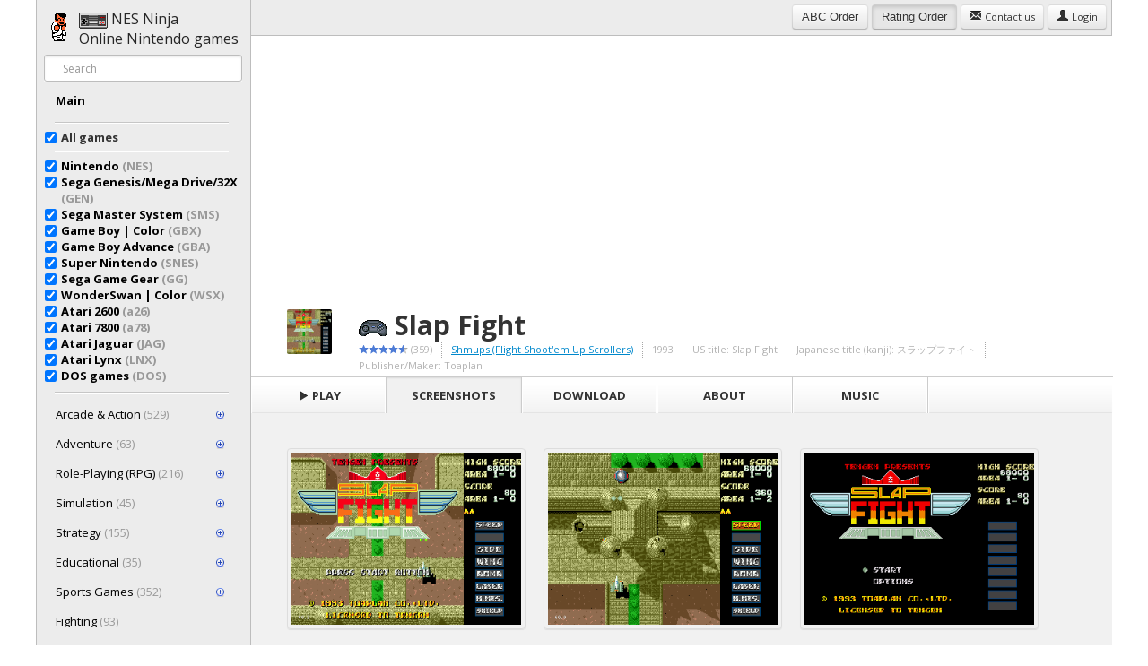

--- FILE ---
content_type: text/html; charset=utf-8
request_url: https://www.google.com/recaptcha/api2/aframe
body_size: 248
content:
<!DOCTYPE HTML><html><head><meta http-equiv="content-type" content="text/html; charset=UTF-8"></head><body><script nonce="URA4L0KsoaSraQZJnfW78A">/** Anti-fraud and anti-abuse applications only. See google.com/recaptcha */ try{var clients={'sodar':'https://pagead2.googlesyndication.com/pagead/sodar?'};window.addEventListener("message",function(a){try{if(a.source===window.parent){var b=JSON.parse(a.data);var c=clients[b['id']];if(c){var d=document.createElement('img');d.src=c+b['params']+'&rc='+(localStorage.getItem("rc::a")?sessionStorage.getItem("rc::b"):"");window.document.body.appendChild(d);sessionStorage.setItem("rc::e",parseInt(sessionStorage.getItem("rc::e")||0)+1);localStorage.setItem("rc::h",'1768748220816');}}}catch(b){}});window.parent.postMessage("_grecaptcha_ready", "*");}catch(b){}</script></body></html>

--- FILE ---
content_type: text/css
request_url: http://nesninja.com/public/css/carousel.css?v=22
body_size: 4694
content:
#container {
    width: 700px;
    padding: 10px;
    margin: 0 auto;
    position: relative;
    z-index: 0;
}

#example {
    width: 708px;
    height: 350px;
    position: relative;
    margin: 0px auto;
}

#ribbon {
    position: absolute;
    top: -3px;
    left: -15px;
    z-index: 500;
}

#frame {
    position: absolute;
    z-index: 0;
    width: 739px;
    height: 341px;
    top: -3px;
    left: -80px;
}

/*
	Slideshow
*/

#slides {
    position: absolute;
    top: 15px;
    left: 4px;
    z-index: 100;

    outline: 15px solid white;
    height: 280px;
    width: 700px;
    box-shadow: 10px 15px 18px black;
}

/*
	Slides container
	Important:
	Set the width of your slides container
	Set to display none, prevents content flash
*/

.slides_container {
    height: 280px;
    width: 700px;
    overflow: hidden;
    position: relative;
    display: none;
}

/*
	Each slide
	Important:
	Set the width of your slides
	If height not specified height will be set by the slide content
	Set to display block
*/

.slides_container div.slide {
    width: 700px;
    height: 280px;
    display: block;
}


/*
	Pagination
*/

.pagination_carousel {
    margin: 26px auto 0;
    width: 280px;
}

.pagination_carousel li {
    float: left;
    margin: 0 1px;
    list-style: none;
}

.pagination_carousel li a {
    display: block;
    width: 12px;
    height: 0;
    padding: 0px;
    padding-top: 12px;
    border: 0px none;
    background-image: url(http://slidesjs.com/examples/images-with-captions/img/pagination.png);
    background-position: 0 0;
    float: left;
    overflow: hidden;
}

.pagination_carousel li.current a {
    background-position: 0 -12px;
}

/*
	Caption
*/

.caption {
    z-index: 500;
    position: absolute;
    bottom: -100px;
    left: 0;
    right: 0;
    height: 80px;
    padding: 10px 20px;
    background: #000;
    background: rgba(0, 0, 0, 0.6);

    font-size: 1.3em;
    line-height: 1.33;
    color: #fff;
    text-shadow: none;

    -webkit-transition: all 350ms ease;
    -moz-transition: all 350ms ease;
    bottom: 0px;
}

#container:hover .caption {
    bottom: 0px;
}

#frame {
    position: absolute;
    z-index: 0;
    width: 739px;
    height: 341px;
    top: -3px;
    left: -80px;
}

.caption_head_icon {
    position: relative;
    height: 64px;
    width: 64px;
}

.caption_head_icon img {
    position: absolute;
    top: 0px;
    left: 6px;
    height: 50px;
    width: 50px;
    border-radius: 2px;
}

.caption_name {
    position: absolute;
    top: 14px;
    left: 90px;
    font-size: 20px;
    color: white;
    text-decoration: none;
    width: 590px;
    height: 26px;
    overflow: hidden;
    text-overflow: ellipsis;
    white-space: nowrap;
    text-decoration: none;
}
.caption_name a {
    color: white;
}

.caption_desc {
    position: absolute;
    top: 65px;
    left: 20px;
    font-size: 11px;
    height: 26px;
    line-height: 12px;
    right: 110px;
    overflow: hidden;
    color: #EBEBEB;
}

.caption_play_btn {
    position: absolute;
    bottom: 10px;
    right: 20px;
}


.caption-stars-block {
    position: absolute;
    top: 41px;
    left: 90px;
    color: white;
}

.icon-joystick {
    background: url(http://badoocdn.com/4228/-/-/i/icons-interests.png) no-repeat;
    background-position: -497px 0px;
    width: 16px;
}







#slides .next, #slides .prev {
    display: block;
    position: absolute;
    text-indent: -999px;
    text-align: left;
    top:69px;
}

#slides .prev {
    left: -81px;
    opacity: 1;
    background: url([data-uri]) no-repeat;
    width: 66px;
    height: 131px;
}

#slides .next {
    right: -81px;
    opacity: 1;
    background: url([data-uri]) no-repeat;
    width: 66px;
    height: 131px;
}



#container {
    border-bottom: 1px solid #C6C6C6;
    border-right: 1px solid #C6C6C6;
    vertical-align: top;
    background-color: #F8F8F8;

    overflow: hidden;
    padding: 10px;

    width: 960px;
    box-sizing: border-box;
}


.slideFull {
    position: relative;
    width: 100%;
    background: url(/public/images/steamdefense.com/SteamDefenseCoverFull.jpg) 50% 0;
    height: 280px;
    display: block;
    z-index: 220;
}
.slideFull a.main {
    -webkit-transition: all 350ms ease;
    -moz-transition: all 350ms ease;
    -ms-transition: all 350ms ease;
    transition: all 350ms ease;
}
.slideFull a.main img {
    display: block;
    opacity:0;
    -webkit-transition: all 350ms ease;
    -moz-transition: all 350ms ease;
    -ms-transition: all 350ms ease;
    transition: all 350ms ease;
    position: absolute;
    top: 40px;
    left:50%;
    margin-left:-353px;

    transform: scale(0.7,0.7);
    -ms-transform: scale(0.7,0.7); /* IE 9 */
    -webkit-transform: scale(0.7,0.7); /* Safari and Chrome */
    -moz-transform: scale(0.7,0.7); /* Safari and Chrome */
}
.slideFull a.main:hover img, .slideFull:hover a.main img {
    opacity:1;
    top: 30px;
    transform: scale(1,1);
    -ms-transform: scale(1,1); /* IE 9 */
    -webkit-transform: scale(1,1); /* Safari and Chrome */
    -moz-transform: scale(1,1); /* Safari and Chrome */
}
.slideFull a.main {
    display:block;
    height:280px;
}